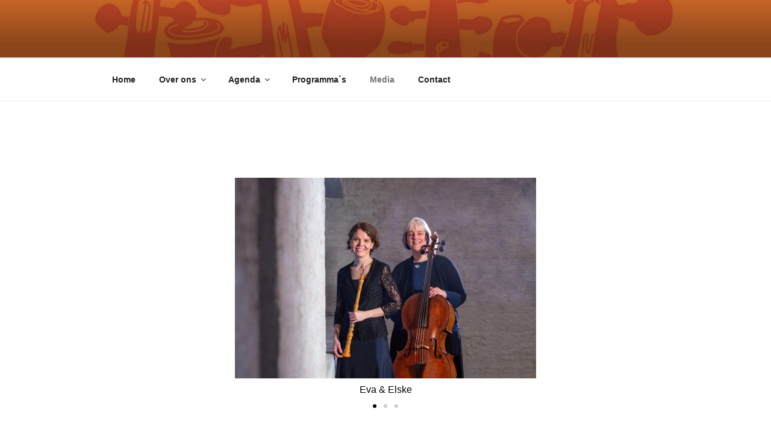

--- FILE ---
content_type: text/css
request_url: http://www.giardinomusicale.nl/wp-content/uploads/elementor/css/post-13.css?ver=1620733240
body_size: 192
content:
.elementor-13 .elementor-element.elementor-element-570002b .elementor-image-carousel-caption{text-align:center;color:#000000;font-family:"Arial", Sans-serif;font-size:16px;font-weight:normal;}